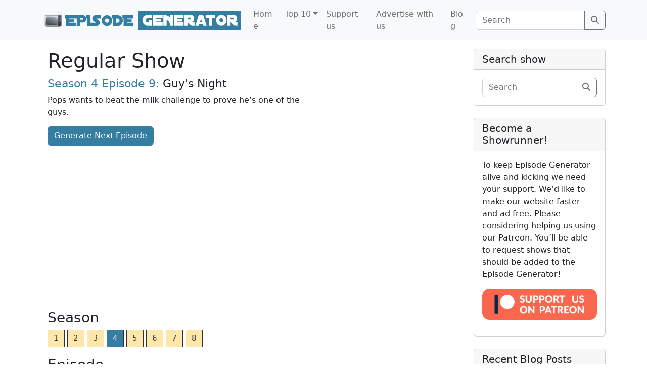

--- FILE ---
content_type: text/html; charset=UTF-8
request_url: https://www.episodegenerator.com/regular-show/?se=4&ep=9
body_size: 18416
content:
<!doctype html>
<html lang="en-US">

<head>
  <meta charset="UTF-8">
  <meta name="viewport" content="width=device-width, initial-scale=1">
  <link rel="profile" href="https://gmpg.org/xfn/11">
  <!-- Favicons -->
  <link rel="apple-touch-icon" sizes="180x180" href="https://www.episodegenerator.com/wp-content/themes/bootscore-child-main/img/favicon/apple-touch-icon.png">
  <link rel="icon" type="image/png" sizes="32x32" href="https://www.episodegenerator.com/wp-content/themes/bootscore-child-main/img/favicon/favicon-32x32.png">
  <link rel="icon" type="image/png" sizes="16x16" href="https://www.episodegenerator.com/wp-content/themes/bootscore-child-main/img/favicon/favicon-16x16.png">
  <link rel="manifest" href="https://www.episodegenerator.com/wp-content/themes/bootscore-child-main/img/favicon/site.webmanifest">
  <link rel="mask-icon" href="https://www.episodegenerator.com/wp-content/themes/bootscore-child-main/img/favicon/safari-pinned-tab.svg" color="#0d6efd">
  <meta name="msapplication-TileColor" content="#ffffff">
  <meta name="theme-color" content="#ffffff">
  
  <script data-ad-client="ca-pub-5248761253732354" async src="https://pagead2.googlesyndication.com/pagead/js/adsbygoogle.js"></script>
  
  <meta name='robots' content='index, follow, max-image-preview:large, max-snippet:-1, max-video-preview:-1' />

	<!-- This site is optimized with the Yoast SEO plugin v23.1 - https://yoast.com/wordpress/plugins/seo/ -->
	<title>Regular Show - Random Episode Generator</title>
	<link rel="canonical" href="https://www.episodegenerator.com/regular-show/" />
	<meta property="og:locale" content="en_US" />
	<meta property="og:type" content="article" />
	<meta property="og:title" content="Regular Show - Random Episode Generator" />
	<meta property="og:description" content="Regular Show was an animated television series that aired from 2010 to 2017 on Cartoon Network. Created by J. G. Quintel, the show followed the adventures of two best friends, a blue jay named Mordecai and a raccoon named Rigby, who worked as groundskeepers at a park. The unique aspect of Regular Show was its [&hellip;]" />
	<meta property="og:url" content="https://www.episodegenerator.com/regular-show/" />
	<meta property="og:site_name" content="Random Episode Generator" />
	<meta property="article:publisher" content="https://www.facebook.com/EpisodeGenerator/" />
	<meta property="article:modified_time" content="2023-08-25T12:29:38+00:00" />
	<meta property="og:image" content="https://www.episodegenerator.com/wp-content/uploads/2023/05/mS5SLxMYcKfUxA0utBSR5MOAWWr.jpg" />
	<meta property="og:image:width" content="1280" />
	<meta property="og:image:height" content="1920" />
	<meta property="og:image:type" content="image/jpeg" />
	<meta name="twitter:card" content="summary_large_image" />
	<meta name="twitter:site" content="@episodegenerate" />
	<meta name="twitter:label1" content="Est. reading time" />
	<meta name="twitter:data1" content="8 minutes" />
	<script type="application/ld+json" class="yoast-schema-graph">{"@context":"https://schema.org","@graph":[{"@type":"WebPage","@id":"https://www.episodegenerator.com/regular-show/","url":"https://www.episodegenerator.com/regular-show/","name":"Regular Show - Random Episode Generator","isPartOf":{"@id":"https://www.episodegenerator.com/#website"},"primaryImageOfPage":{"@id":"https://www.episodegenerator.com/regular-show/#primaryimage"},"image":{"@id":"https://www.episodegenerator.com/regular-show/#primaryimage"},"thumbnailUrl":"https://www.episodegenerator.com/wp-content/uploads/2023/05/mS5SLxMYcKfUxA0utBSR5MOAWWr.jpg","datePublished":"2023-05-30T11:18:16+00:00","dateModified":"2023-08-25T12:29:38+00:00","breadcrumb":{"@id":"https://www.episodegenerator.com/regular-show/#breadcrumb"},"inLanguage":"en-US","potentialAction":[{"@type":"ReadAction","target":["https://www.episodegenerator.com/regular-show/"]}]},{"@type":"ImageObject","inLanguage":"en-US","@id":"https://www.episodegenerator.com/regular-show/#primaryimage","url":"https://www.episodegenerator.com/wp-content/uploads/2023/05/mS5SLxMYcKfUxA0utBSR5MOAWWr.jpg","contentUrl":"https://www.episodegenerator.com/wp-content/uploads/2023/05/mS5SLxMYcKfUxA0utBSR5MOAWWr.jpg","width":1280,"height":1920},{"@type":"BreadcrumbList","@id":"https://www.episodegenerator.com/regular-show/#breadcrumb","itemListElement":[{"@type":"ListItem","position":1,"name":"Home","item":"https://www.episodegenerator.com/"},{"@type":"ListItem","position":2,"name":"Regular Show"}]},{"@type":"WebSite","@id":"https://www.episodegenerator.com/#website","url":"https://www.episodegenerator.com/","name":"Random Episode Generator","description":"Episode Generator is free tool that randomly picks episodes from your favorite TV Shows.","publisher":{"@id":"https://www.episodegenerator.com/#organization"},"potentialAction":[{"@type":"SearchAction","target":{"@type":"EntryPoint","urlTemplate":"https://www.episodegenerator.com/?s={search_term_string}"},"query-input":"required name=search_term_string"}],"inLanguage":"en-US"},{"@type":"Organization","@id":"https://www.episodegenerator.com/#organization","name":"Random Episode Generator","url":"https://www.episodegenerator.com/","logo":{"@type":"ImageObject","inLanguage":"en-US","@id":"https://www.episodegenerator.com/#/schema/logo/image/","url":"https://www.episodegenerator.com/wp-content/uploads/2023/05/logo-eg.png","contentUrl":"https://www.episodegenerator.com/wp-content/uploads/2023/05/logo-eg.png","width":69,"height":60,"caption":"Random Episode Generator"},"image":{"@id":"https://www.episodegenerator.com/#/schema/logo/image/"},"sameAs":["https://www.facebook.com/EpisodeGenerator/","https://x.com/episodegenerate"]}]}</script>
	<!-- / Yoast SEO plugin. -->


<link rel='dns-prefetch' href='//www.episodegenerator.com' />
<link rel='dns-prefetch' href='//www.googletagmanager.com' />
<link rel='dns-prefetch' href='//pagead2.googlesyndication.com' />
<link rel="alternate" type="application/rss+xml" title="Random Episode Generator &raquo; Feed" href="https://www.episodegenerator.com/feed/" />
<script type="text/javascript">
/* <![CDATA[ */
window._wpemojiSettings = {"baseUrl":"https:\/\/s.w.org\/images\/core\/emoji\/15.0.3\/72x72\/","ext":".png","svgUrl":"https:\/\/s.w.org\/images\/core\/emoji\/15.0.3\/svg\/","svgExt":".svg","source":{"concatemoji":"https:\/\/www.episodegenerator.com\/wp-includes\/js\/wp-emoji-release.min.js?ver=6.6.1"}};
/*! This file is auto-generated */
!function(i,n){var o,s,e;function c(e){try{var t={supportTests:e,timestamp:(new Date).valueOf()};sessionStorage.setItem(o,JSON.stringify(t))}catch(e){}}function p(e,t,n){e.clearRect(0,0,e.canvas.width,e.canvas.height),e.fillText(t,0,0);var t=new Uint32Array(e.getImageData(0,0,e.canvas.width,e.canvas.height).data),r=(e.clearRect(0,0,e.canvas.width,e.canvas.height),e.fillText(n,0,0),new Uint32Array(e.getImageData(0,0,e.canvas.width,e.canvas.height).data));return t.every(function(e,t){return e===r[t]})}function u(e,t,n){switch(t){case"flag":return n(e,"\ud83c\udff3\ufe0f\u200d\u26a7\ufe0f","\ud83c\udff3\ufe0f\u200b\u26a7\ufe0f")?!1:!n(e,"\ud83c\uddfa\ud83c\uddf3","\ud83c\uddfa\u200b\ud83c\uddf3")&&!n(e,"\ud83c\udff4\udb40\udc67\udb40\udc62\udb40\udc65\udb40\udc6e\udb40\udc67\udb40\udc7f","\ud83c\udff4\u200b\udb40\udc67\u200b\udb40\udc62\u200b\udb40\udc65\u200b\udb40\udc6e\u200b\udb40\udc67\u200b\udb40\udc7f");case"emoji":return!n(e,"\ud83d\udc26\u200d\u2b1b","\ud83d\udc26\u200b\u2b1b")}return!1}function f(e,t,n){var r="undefined"!=typeof WorkerGlobalScope&&self instanceof WorkerGlobalScope?new OffscreenCanvas(300,150):i.createElement("canvas"),a=r.getContext("2d",{willReadFrequently:!0}),o=(a.textBaseline="top",a.font="600 32px Arial",{});return e.forEach(function(e){o[e]=t(a,e,n)}),o}function t(e){var t=i.createElement("script");t.src=e,t.defer=!0,i.head.appendChild(t)}"undefined"!=typeof Promise&&(o="wpEmojiSettingsSupports",s=["flag","emoji"],n.supports={everything:!0,everythingExceptFlag:!0},e=new Promise(function(e){i.addEventListener("DOMContentLoaded",e,{once:!0})}),new Promise(function(t){var n=function(){try{var e=JSON.parse(sessionStorage.getItem(o));if("object"==typeof e&&"number"==typeof e.timestamp&&(new Date).valueOf()<e.timestamp+604800&&"object"==typeof e.supportTests)return e.supportTests}catch(e){}return null}();if(!n){if("undefined"!=typeof Worker&&"undefined"!=typeof OffscreenCanvas&&"undefined"!=typeof URL&&URL.createObjectURL&&"undefined"!=typeof Blob)try{var e="postMessage("+f.toString()+"("+[JSON.stringify(s),u.toString(),p.toString()].join(",")+"));",r=new Blob([e],{type:"text/javascript"}),a=new Worker(URL.createObjectURL(r),{name:"wpTestEmojiSupports"});return void(a.onmessage=function(e){c(n=e.data),a.terminate(),t(n)})}catch(e){}c(n=f(s,u,p))}t(n)}).then(function(e){for(var t in e)n.supports[t]=e[t],n.supports.everything=n.supports.everything&&n.supports[t],"flag"!==t&&(n.supports.everythingExceptFlag=n.supports.everythingExceptFlag&&n.supports[t]);n.supports.everythingExceptFlag=n.supports.everythingExceptFlag&&!n.supports.flag,n.DOMReady=!1,n.readyCallback=function(){n.DOMReady=!0}}).then(function(){return e}).then(function(){var e;n.supports.everything||(n.readyCallback(),(e=n.source||{}).concatemoji?t(e.concatemoji):e.wpemoji&&e.twemoji&&(t(e.twemoji),t(e.wpemoji)))}))}((window,document),window._wpemojiSettings);
/* ]]> */
</script>
<style id='wp-emoji-styles-inline-css' type='text/css'>

	img.wp-smiley, img.emoji {
		display: inline !important;
		border: none !important;
		box-shadow: none !important;
		height: 1em !important;
		width: 1em !important;
		margin: 0 0.07em !important;
		vertical-align: -0.1em !important;
		background: none !important;
		padding: 0 !important;
	}
</style>
<link rel='stylesheet' id='wp-block-library-css' href='https://www.episodegenerator.com/wp-includes/css/dist/block-library/style.min.css?ver=6.6.1' type='text/css' media='all' />
<style id='classic-theme-styles-inline-css' type='text/css'>
/*! This file is auto-generated */
.wp-block-button__link{color:#fff;background-color:#32373c;border-radius:9999px;box-shadow:none;text-decoration:none;padding:calc(.667em + 2px) calc(1.333em + 2px);font-size:1.125em}.wp-block-file__button{background:#32373c;color:#fff;text-decoration:none}
</style>
<style id='global-styles-inline-css' type='text/css'>
:root{--wp--preset--aspect-ratio--square: 1;--wp--preset--aspect-ratio--4-3: 4/3;--wp--preset--aspect-ratio--3-4: 3/4;--wp--preset--aspect-ratio--3-2: 3/2;--wp--preset--aspect-ratio--2-3: 2/3;--wp--preset--aspect-ratio--16-9: 16/9;--wp--preset--aspect-ratio--9-16: 9/16;--wp--preset--color--black: #000000;--wp--preset--color--cyan-bluish-gray: #abb8c3;--wp--preset--color--white: #ffffff;--wp--preset--color--pale-pink: #f78da7;--wp--preset--color--vivid-red: #cf2e2e;--wp--preset--color--luminous-vivid-orange: #ff6900;--wp--preset--color--luminous-vivid-amber: #fcb900;--wp--preset--color--light-green-cyan: #7bdcb5;--wp--preset--color--vivid-green-cyan: #00d084;--wp--preset--color--pale-cyan-blue: #8ed1fc;--wp--preset--color--vivid-cyan-blue: #0693e3;--wp--preset--color--vivid-purple: #9b51e0;--wp--preset--gradient--vivid-cyan-blue-to-vivid-purple: linear-gradient(135deg,rgba(6,147,227,1) 0%,rgb(155,81,224) 100%);--wp--preset--gradient--light-green-cyan-to-vivid-green-cyan: linear-gradient(135deg,rgb(122,220,180) 0%,rgb(0,208,130) 100%);--wp--preset--gradient--luminous-vivid-amber-to-luminous-vivid-orange: linear-gradient(135deg,rgba(252,185,0,1) 0%,rgba(255,105,0,1) 100%);--wp--preset--gradient--luminous-vivid-orange-to-vivid-red: linear-gradient(135deg,rgba(255,105,0,1) 0%,rgb(207,46,46) 100%);--wp--preset--gradient--very-light-gray-to-cyan-bluish-gray: linear-gradient(135deg,rgb(238,238,238) 0%,rgb(169,184,195) 100%);--wp--preset--gradient--cool-to-warm-spectrum: linear-gradient(135deg,rgb(74,234,220) 0%,rgb(151,120,209) 20%,rgb(207,42,186) 40%,rgb(238,44,130) 60%,rgb(251,105,98) 80%,rgb(254,248,76) 100%);--wp--preset--gradient--blush-light-purple: linear-gradient(135deg,rgb(255,206,236) 0%,rgb(152,150,240) 100%);--wp--preset--gradient--blush-bordeaux: linear-gradient(135deg,rgb(254,205,165) 0%,rgb(254,45,45) 50%,rgb(107,0,62) 100%);--wp--preset--gradient--luminous-dusk: linear-gradient(135deg,rgb(255,203,112) 0%,rgb(199,81,192) 50%,rgb(65,88,208) 100%);--wp--preset--gradient--pale-ocean: linear-gradient(135deg,rgb(255,245,203) 0%,rgb(182,227,212) 50%,rgb(51,167,181) 100%);--wp--preset--gradient--electric-grass: linear-gradient(135deg,rgb(202,248,128) 0%,rgb(113,206,126) 100%);--wp--preset--gradient--midnight: linear-gradient(135deg,rgb(2,3,129) 0%,rgb(40,116,252) 100%);--wp--preset--font-size--small: 13px;--wp--preset--font-size--medium: 20px;--wp--preset--font-size--large: 36px;--wp--preset--font-size--x-large: 42px;--wp--preset--spacing--20: 0.44rem;--wp--preset--spacing--30: 0.67rem;--wp--preset--spacing--40: 1rem;--wp--preset--spacing--50: 1.5rem;--wp--preset--spacing--60: 2.25rem;--wp--preset--spacing--70: 3.38rem;--wp--preset--spacing--80: 5.06rem;--wp--preset--shadow--natural: 6px 6px 9px rgba(0, 0, 0, 0.2);--wp--preset--shadow--deep: 12px 12px 50px rgba(0, 0, 0, 0.4);--wp--preset--shadow--sharp: 6px 6px 0px rgba(0, 0, 0, 0.2);--wp--preset--shadow--outlined: 6px 6px 0px -3px rgba(255, 255, 255, 1), 6px 6px rgba(0, 0, 0, 1);--wp--preset--shadow--crisp: 6px 6px 0px rgba(0, 0, 0, 1);}:where(.is-layout-flex){gap: 0.5em;}:where(.is-layout-grid){gap: 0.5em;}body .is-layout-flex{display: flex;}.is-layout-flex{flex-wrap: wrap;align-items: center;}.is-layout-flex > :is(*, div){margin: 0;}body .is-layout-grid{display: grid;}.is-layout-grid > :is(*, div){margin: 0;}:where(.wp-block-columns.is-layout-flex){gap: 2em;}:where(.wp-block-columns.is-layout-grid){gap: 2em;}:where(.wp-block-post-template.is-layout-flex){gap: 1.25em;}:where(.wp-block-post-template.is-layout-grid){gap: 1.25em;}.has-black-color{color: var(--wp--preset--color--black) !important;}.has-cyan-bluish-gray-color{color: var(--wp--preset--color--cyan-bluish-gray) !important;}.has-white-color{color: var(--wp--preset--color--white) !important;}.has-pale-pink-color{color: var(--wp--preset--color--pale-pink) !important;}.has-vivid-red-color{color: var(--wp--preset--color--vivid-red) !important;}.has-luminous-vivid-orange-color{color: var(--wp--preset--color--luminous-vivid-orange) !important;}.has-luminous-vivid-amber-color{color: var(--wp--preset--color--luminous-vivid-amber) !important;}.has-light-green-cyan-color{color: var(--wp--preset--color--light-green-cyan) !important;}.has-vivid-green-cyan-color{color: var(--wp--preset--color--vivid-green-cyan) !important;}.has-pale-cyan-blue-color{color: var(--wp--preset--color--pale-cyan-blue) !important;}.has-vivid-cyan-blue-color{color: var(--wp--preset--color--vivid-cyan-blue) !important;}.has-vivid-purple-color{color: var(--wp--preset--color--vivid-purple) !important;}.has-black-background-color{background-color: var(--wp--preset--color--black) !important;}.has-cyan-bluish-gray-background-color{background-color: var(--wp--preset--color--cyan-bluish-gray) !important;}.has-white-background-color{background-color: var(--wp--preset--color--white) !important;}.has-pale-pink-background-color{background-color: var(--wp--preset--color--pale-pink) !important;}.has-vivid-red-background-color{background-color: var(--wp--preset--color--vivid-red) !important;}.has-luminous-vivid-orange-background-color{background-color: var(--wp--preset--color--luminous-vivid-orange) !important;}.has-luminous-vivid-amber-background-color{background-color: var(--wp--preset--color--luminous-vivid-amber) !important;}.has-light-green-cyan-background-color{background-color: var(--wp--preset--color--light-green-cyan) !important;}.has-vivid-green-cyan-background-color{background-color: var(--wp--preset--color--vivid-green-cyan) !important;}.has-pale-cyan-blue-background-color{background-color: var(--wp--preset--color--pale-cyan-blue) !important;}.has-vivid-cyan-blue-background-color{background-color: var(--wp--preset--color--vivid-cyan-blue) !important;}.has-vivid-purple-background-color{background-color: var(--wp--preset--color--vivid-purple) !important;}.has-black-border-color{border-color: var(--wp--preset--color--black) !important;}.has-cyan-bluish-gray-border-color{border-color: var(--wp--preset--color--cyan-bluish-gray) !important;}.has-white-border-color{border-color: var(--wp--preset--color--white) !important;}.has-pale-pink-border-color{border-color: var(--wp--preset--color--pale-pink) !important;}.has-vivid-red-border-color{border-color: var(--wp--preset--color--vivid-red) !important;}.has-luminous-vivid-orange-border-color{border-color: var(--wp--preset--color--luminous-vivid-orange) !important;}.has-luminous-vivid-amber-border-color{border-color: var(--wp--preset--color--luminous-vivid-amber) !important;}.has-light-green-cyan-border-color{border-color: var(--wp--preset--color--light-green-cyan) !important;}.has-vivid-green-cyan-border-color{border-color: var(--wp--preset--color--vivid-green-cyan) !important;}.has-pale-cyan-blue-border-color{border-color: var(--wp--preset--color--pale-cyan-blue) !important;}.has-vivid-cyan-blue-border-color{border-color: var(--wp--preset--color--vivid-cyan-blue) !important;}.has-vivid-purple-border-color{border-color: var(--wp--preset--color--vivid-purple) !important;}.has-vivid-cyan-blue-to-vivid-purple-gradient-background{background: var(--wp--preset--gradient--vivid-cyan-blue-to-vivid-purple) !important;}.has-light-green-cyan-to-vivid-green-cyan-gradient-background{background: var(--wp--preset--gradient--light-green-cyan-to-vivid-green-cyan) !important;}.has-luminous-vivid-amber-to-luminous-vivid-orange-gradient-background{background: var(--wp--preset--gradient--luminous-vivid-amber-to-luminous-vivid-orange) !important;}.has-luminous-vivid-orange-to-vivid-red-gradient-background{background: var(--wp--preset--gradient--luminous-vivid-orange-to-vivid-red) !important;}.has-very-light-gray-to-cyan-bluish-gray-gradient-background{background: var(--wp--preset--gradient--very-light-gray-to-cyan-bluish-gray) !important;}.has-cool-to-warm-spectrum-gradient-background{background: var(--wp--preset--gradient--cool-to-warm-spectrum) !important;}.has-blush-light-purple-gradient-background{background: var(--wp--preset--gradient--blush-light-purple) !important;}.has-blush-bordeaux-gradient-background{background: var(--wp--preset--gradient--blush-bordeaux) !important;}.has-luminous-dusk-gradient-background{background: var(--wp--preset--gradient--luminous-dusk) !important;}.has-pale-ocean-gradient-background{background: var(--wp--preset--gradient--pale-ocean) !important;}.has-electric-grass-gradient-background{background: var(--wp--preset--gradient--electric-grass) !important;}.has-midnight-gradient-background{background: var(--wp--preset--gradient--midnight) !important;}.has-small-font-size{font-size: var(--wp--preset--font-size--small) !important;}.has-medium-font-size{font-size: var(--wp--preset--font-size--medium) !important;}.has-large-font-size{font-size: var(--wp--preset--font-size--large) !important;}.has-x-large-font-size{font-size: var(--wp--preset--font-size--x-large) !important;}
:where(.wp-block-post-template.is-layout-flex){gap: 1.25em;}:where(.wp-block-post-template.is-layout-grid){gap: 1.25em;}
:where(.wp-block-columns.is-layout-flex){gap: 2em;}:where(.wp-block-columns.is-layout-grid){gap: 2em;}
:root :where(.wp-block-pullquote){font-size: 1.5em;line-height: 1.6;}
</style>
<link rel='stylesheet' id='contact-form-7-css' href='https://www.episodegenerator.com/wp-content/plugins/contact-form-7/includes/css/styles.css?ver=5.9.8' type='text/css' media='all' />
<link rel='stylesheet' id='parent-style-css' href='https://www.episodegenerator.com/wp-content/themes/bootscore-main/style.css?ver=6.6.1' type='text/css' media='all' />
<link rel='stylesheet' id='main-css' href='https://www.episodegenerator.com/wp-content/themes/bootscore-child-main/css/main.css?ver=202308291319' type='text/css' media='all' />
<link rel='stylesheet' id='bootscore-style-css' href='https://www.episodegenerator.com/wp-content/themes/bootscore-child-main/style.css?ver=202305300852' type='text/css' media='all' />
<link rel='stylesheet' id='fontawesome-css' online="if(media!='all')media='all'" href='https://www.episodegenerator.com/wp-content/themes/bootscore-main/fontawesome/css/all.min.css?ver=202305300852' type='text/css' media='all' />
<script type="text/javascript" src="https://www.episodegenerator.com/wp-includes/js/jquery/jquery.min.js?ver=3.7.1" id="jquery-core-js"></script>
<script type="text/javascript" src="https://www.episodegenerator.com/wp-includes/js/jquery/jquery-migrate.min.js?ver=3.4.1" id="jquery-migrate-js"></script>

<!-- Google tag (gtag.js) snippet added by Site Kit -->

<!-- Google Analytics snippet added by Site Kit -->
<script type="text/javascript" src="https://www.googletagmanager.com/gtag/js?id=GT-PLHCKS8" id="google_gtagjs-js" async></script>
<script type="text/javascript" id="google_gtagjs-js-after">
/* <![CDATA[ */
window.dataLayer = window.dataLayer || [];function gtag(){dataLayer.push(arguments);}
gtag("set","linker",{"domains":["www.episodegenerator.com"]});
gtag("js", new Date());
gtag("set", "developer_id.dZTNiMT", true);
gtag("config", "GT-PLHCKS8");
/* ]]> */
</script>

<!-- End Google tag (gtag.js) snippet added by Site Kit -->
<link rel="https://api.w.org/" href="https://www.episodegenerator.com/wp-json/" /><link rel="alternate" title="JSON" type="application/json" href="https://www.episodegenerator.com/wp-json/wp/v2/pages/498" /><link rel="EditURI" type="application/rsd+xml" title="RSD" href="https://www.episodegenerator.com/xmlrpc.php?rsd" />
<meta name="generator" content="WordPress 6.6.1" />
<link rel='shortlink' href='https://www.episodegenerator.com/?p=498' />
<link rel="alternate" title="oEmbed (JSON)" type="application/json+oembed" href="https://www.episodegenerator.com/wp-json/oembed/1.0/embed?url=https%3A%2F%2Fwww.episodegenerator.com%2Fregular-show%2F" />
<link rel="alternate" title="oEmbed (XML)" type="text/xml+oembed" href="https://www.episodegenerator.com/wp-json/oembed/1.0/embed?url=https%3A%2F%2Fwww.episodegenerator.com%2Fregular-show%2F&#038;format=xml" />
<meta name="generator" content="Site Kit by Google 1.131.0" />
<!-- Google AdSense meta tags added by Site Kit -->
<meta name="google-adsense-platform-account" content="ca-host-pub-2644536267352236">
<meta name="google-adsense-platform-domain" content="sitekit.withgoogle.com">
<!-- End Google AdSense meta tags added by Site Kit -->

<!-- Google AdSense snippet added by Site Kit -->
<script type="text/javascript" async="async" src="https://pagead2.googlesyndication.com/pagead/js/adsbygoogle.js?client=ca-pub-5248761253732354&amp;host=ca-host-pub-2644536267352236" crossorigin="anonymous"></script>

<!-- End Google AdSense snippet added by Site Kit -->
<link rel="icon" href="https://www.episodegenerator.com/wp-content/uploads/2023/08/cropped-EpisodeGeneratorIcon-32x32.png" sizes="32x32" />
<link rel="icon" href="https://www.episodegenerator.com/wp-content/uploads/2023/08/cropped-EpisodeGeneratorIcon-192x192.png" sizes="192x192" />
<link rel="apple-touch-icon" href="https://www.episodegenerator.com/wp-content/uploads/2023/08/cropped-EpisodeGeneratorIcon-180x180.png" />
<meta name="msapplication-TileImage" content="https://www.episodegenerator.com/wp-content/uploads/2023/08/cropped-EpisodeGeneratorIcon-270x270.png" />
</head>

<body class="page-template-default page page-id-498">

  
  <div id="page" class="site">

    <header id="masthead" class="site-header">

      <div class="fixed-top bg-light">

        <nav id="nav-main" class="navbar navbar-expand-lg">

          <div class="container">

            <!-- Navbar Brand -->
            <a class="navbar-brand xs d-md-none" href="https://www.episodegenerator.com"><img src="https://www.episodegenerator.com/wp-content/themes/bootscore-child-main/img/EpisodeGeneratorLogoMobile.png" alt="logo" class="logo xs" style="max-height: 38px;"></a>
            <a class="navbar-brand md d-none d-md-block" href="https://www.episodegenerator.com"><img src="https://www.episodegenerator.com/wp-content/themes/bootscore-child-main/img/LogoEpisodeGenerator.png" alt="logo" class="logo md" style="max-height: 38px;"></a>

            <!-- Offcanvas Navbar -->
            <div class="offcanvas offcanvas-end" tabindex="-1" id="offcanvas-navbar">
              <div class="offcanvas-header">
                <span class="h5 offcanvas-title">Menu</span>
                <button type="button" class="btn-close text-reset" data-bs-dismiss="offcanvas" aria-label="Close"></button>
              </div>
              <div class="offcanvas-body">
                
                <!-- Bootstrap 5 Nav Walker Main Menu -->
                <ul id="bootscore-navbar" class="navbar-nav ms-auto "><li  id="menu-item-681" class="menu-item menu-item-type-custom menu-item-object-custom nav-item nav-item-681"><a href="/" class="nav-link ">Home</a></li>
<li  id="menu-item-680" class="menu-item menu-item-type-custom menu-item-object-custom menu-item-has-children dropdown nav-item nav-item-680"><a href="#" class="nav-link  dropdown-toggle" data-bs-toggle="dropdown" aria-haspopup="true" aria-expanded="false">Top 10</a>
<ul class="dropdown-menu  depth_0">
	<li  id="menu-item-670" class="menu-item menu-item-type-post_type menu-item-object-page nav-item nav-item-670"><a href="https://www.episodegenerator.com/south-park/" class="dropdown-item ">South Park</a></li>
	<li  id="menu-item-668" class="menu-item menu-item-type-post_type menu-item-object-page nav-item nav-item-668"><a href="https://www.episodegenerator.com/friends/" class="dropdown-item ">Friends</a></li>
	<li  id="menu-item-673" class="menu-item menu-item-type-post_type menu-item-object-page nav-item nav-item-673"><a href="https://www.episodegenerator.com/the-simpsons/" class="dropdown-item ">The Simpsons</a></li>
	<li  id="menu-item-674" class="menu-item menu-item-type-post_type menu-item-object-page nav-item nav-item-674"><a href="https://www.episodegenerator.com/modern-family/" class="dropdown-item ">Modern Family</a></li>
	<li  id="menu-item-669" class="menu-item menu-item-type-post_type menu-item-object-page nav-item nav-item-669"><a href="https://www.episodegenerator.com/the-office/" class="dropdown-item ">The Office</a></li>
	<li  id="menu-item-675" class="menu-item menu-item-type-post_type menu-item-object-page nav-item nav-item-675"><a href="https://www.episodegenerator.com/family-guy/" class="dropdown-item ">Family Guy</a></li>
	<li  id="menu-item-676" class="menu-item menu-item-type-post_type menu-item-object-page nav-item nav-item-676"><a href="https://www.episodegenerator.com/always-sunny-philadelphia/" class="dropdown-item ">It’s Always Sunny in Philadelphia</a></li>
	<li  id="menu-item-677" class="menu-item menu-item-type-post_type menu-item-object-page nav-item nav-item-677"><a href="https://www.episodegenerator.com/how-i-met-your-mother/" class="dropdown-item ">How I Met Your Mother</a></li>
	<li  id="menu-item-678" class="menu-item menu-item-type-post_type menu-item-object-page nav-item nav-item-678"><a href="https://www.episodegenerator.com/bobs-burgers/" class="dropdown-item ">Bob’s Burgers</a></li>
	<li  id="menu-item-679" class="menu-item menu-item-type-post_type menu-item-object-page nav-item nav-item-679"><a href="https://www.episodegenerator.com/brooklyn-nine-nine/" class="dropdown-item ">Brooklyn Nine-Nine</a></li>
</ul>
</li>
<li  id="menu-item-1060" class="menu-item menu-item-type-custom menu-item-object-custom nav-item nav-item-1060"><a target="_blank" href="https://www.patreon.com/bePatron?u=94257951" class="nav-link ">Support us</a></li>
<li  id="menu-item-1304" class="menu-item menu-item-type-post_type menu-item-object-page nav-item nav-item-1304"><a href="https://www.episodegenerator.com/advertise-with-us/" class="nav-link ">Advertise with us</a></li>
<li  id="menu-item-690" class="menu-item menu-item-type-post_type menu-item-object-page nav-item nav-item-690"><a href="https://www.episodegenerator.com/blog/" class="nav-link ">Blog</a></li>
</ul>                
                <!-- Top Nav 2 Widget -->
                                  <div class="top-nav-widget-2 d-lg-flex align-items-lg-center mt-2 mt-lg-0 ms-lg-2"><!-- Search Button Outline Secondary Right -->
<form class="searchform input-group" method="get" action="https://www.episodegenerator.com/">
  <input type="text" name="s" class="form-control" placeholder="Search">
  <button type="submit" class="input-group-text btn btn-outline-secondary"><i class="fa-solid fa-magnifying-glass"></i><span class="visually-hidden-focusable">Search</span></button>
</form>
</div>                                
              </div>
            </div>

            <div class="header-actions d-flex align-items-center">

				<a href="https://www.patreon.com/bePatron?u=94257951"><img class="showonmobile" style="height: 38px; margin-right: 12px;" src="https://www.episodegenerator.com/wp-content/themes/bootscore-child-main/img/support-on-patreon.png"></a>

              <!-- Top Nav Widget -->
              
              <!-- Searchform Large -->
              
              <!-- Search Toggler Mobile -->
              
              <!-- Navbar Toggler -->
              <button class="btn btn-outline-secondary d-lg-none ms-1 ms-md-2" type="button" data-bs-toggle="offcanvas" data-bs-target="#offcanvas-navbar" aria-controls="offcanvas-navbar">
                <i class="fa-solid fa-bars"></i><span class="visually-hidden-focusable">Menu</span>
              </button>

            </div><!-- .header-actions -->

          </div><!-- bootscore_container_class(); -->

        </nav><!-- .navbar -->

        <!-- Top Nav Search Mobile Collapse -->
        	
      </div><!-- .fixed-top .bg-light -->

    </header><!-- #masthead -->

<div id="content" class="site-content container py-5 mt-5">
  <div id="primary" class="content-area">

    <!-- Hook to add something nice -->
    
    <div class="row">
      <div class="col-md-8 col-lg-9">

        <main id="main" class="site-main">

          <header class="entry-header">
                        
            <div class="container">
			  <div class="row"> 
			    <div class="col-lg-8">
			     
				  <h1>Regular Show</h1>
				  <h2><span itemprop="containsSeason" class="seasoninfo">Season 4</span> <span itemprop="episode" class="episodeinfo" itemscope itemtype="http://schema.org/TVEpisode">Episode 9:</span> Guy's Night</h2>
			      <p>Pops wants to beat the milk challenge to prove he’s one of the guys.</p>
			      <a href="https://www.episodegenerator.com/regular-show/" class="btn btn-primary generate_button">Generate Next Episode</a>
			    </div>			    
			  </div>
			</div>
          </header>
          <br>
          <div class="container" style="float: left;">
			<ins class="adsbygoogle"
				     style="display:block"
				     data-ad-client="ca-pub-5248761253732354"
				     data-ad-slot="4031968602"
				     data-ad-format="auto"
				     data-full-width-responsive="true"></ins>
				<script>
				     (adsbygoogle = window.adsbygoogle || []).push({});
				</script>
		</div>
          
          <div id="episodesholder" class="container" >
	          
					<h3 style="float:left; width: 100%;">Season</h3>
		
							
						<a href="https://www.episodegenerator.com/regular-show/?se=1&ep=1" class="seasonnumber">1</a>
		
							
						<a href="https://www.episodegenerator.com/regular-show/?se=2&ep=1" class="seasonnumber">2</a>
		
							
						<a href="https://www.episodegenerator.com/regular-show/?se=3&ep=1" class="seasonnumber">3</a>
		
							
						<a href="https://www.episodegenerator.com/regular-show/?se=4&ep=1" class="seasonnumber active">4</a>
		
							
						<a href="https://www.episodegenerator.com/regular-show/?se=5&ep=1" class="seasonnumber">5</a>
		
							
						<a href="https://www.episodegenerator.com/regular-show/?se=6&ep=1" class="seasonnumber">6</a>
		
							
						<a href="https://www.episodegenerator.com/regular-show/?se=7&ep=1" class="seasonnumber">7</a>
		
							
						<a href="https://www.episodegenerator.com/regular-show/?se=8&ep=1" class="seasonnumber">8</a>
		
							
					<h3 style="float:left; width: 100%; margin-top: 13px;">Episode</h3>
											<a href="https://www.episodegenerator.com/regular-show/?se=4&ep=1" class="seasonnumber">1</a>
											<a href="https://www.episodegenerator.com/regular-show/?se=4&ep=2" class="seasonnumber">2</a>
											<a href="https://www.episodegenerator.com/regular-show/?se=4&ep=3" class="seasonnumber">3</a>
											<a href="https://www.episodegenerator.com/regular-show/?se=4&ep=4" class="seasonnumber">4</a>
											<a href="https://www.episodegenerator.com/regular-show/?se=4&ep=5" class="seasonnumber">5</a>
											<a href="https://www.episodegenerator.com/regular-show/?se=4&ep=6" class="seasonnumber">6</a>
											<a href="https://www.episodegenerator.com/regular-show/?se=4&ep=7" class="seasonnumber">7</a>
											<a href="https://www.episodegenerator.com/regular-show/?se=4&ep=8" class="seasonnumber">8</a>
											<a href="https://www.episodegenerator.com/regular-show/?se=4&ep=9" class="seasonnumber active">9</a>
											<a href="https://www.episodegenerator.com/regular-show/?se=4&ep=10" class="seasonnumber">10</a>
											<a href="https://www.episodegenerator.com/regular-show/?se=4&ep=11" class="seasonnumber">11</a>
											<a href="https://www.episodegenerator.com/regular-show/?se=4&ep=12" class="seasonnumber">12</a>
											<a href="https://www.episodegenerator.com/regular-show/?se=4&ep=13" class="seasonnumber">13</a>
											<a href="https://www.episodegenerator.com/regular-show/?se=4&ep=14" class="seasonnumber">14</a>
											<a href="https://www.episodegenerator.com/regular-show/?se=4&ep=15" class="seasonnumber">15</a>
											<a href="https://www.episodegenerator.com/regular-show/?se=4&ep=16" class="seasonnumber">16</a>
											<a href="https://www.episodegenerator.com/regular-show/?se=4&ep=17" class="seasonnumber">17</a>
											<a href="https://www.episodegenerator.com/regular-show/?se=4&ep=18" class="seasonnumber">18</a>
											<a href="https://www.episodegenerator.com/regular-show/?se=4&ep=19" class="seasonnumber">19</a>
											<a href="https://www.episodegenerator.com/regular-show/?se=4&ep=20" class="seasonnumber">20</a>
											<a href="https://www.episodegenerator.com/regular-show/?se=4&ep=21" class="seasonnumber">21</a>
											<a href="https://www.episodegenerator.com/regular-show/?se=4&ep=22" class="seasonnumber">22</a>
											<a href="https://www.episodegenerator.com/regular-show/?se=4&ep=23" class="seasonnumber">23</a>
											<a href="https://www.episodegenerator.com/regular-show/?se=4&ep=24" class="seasonnumber">24</a>
											<a href="https://www.episodegenerator.com/regular-show/?se=4&ep=25" class="seasonnumber">25</a>
											<a href="https://www.episodegenerator.com/regular-show/?se=4&ep=26" class="seasonnumber">26</a>
											<a href="https://www.episodegenerator.com/regular-show/?se=4&ep=27" class="seasonnumber">27</a>
											<a href="https://www.episodegenerator.com/regular-show/?se=4&ep=28" class="seasonnumber">28</a>
											<a href="https://www.episodegenerator.com/regular-show/?se=4&ep=29" class="seasonnumber">29</a>
											<a href="https://www.episodegenerator.com/regular-show/?se=4&ep=30" class="seasonnumber">30</a>
											<a href="https://www.episodegenerator.com/regular-show/?se=4&ep=31" class="seasonnumber">31</a>
											<a href="https://www.episodegenerator.com/regular-show/?se=4&ep=32" class="seasonnumber">32</a>
											<a href="https://www.episodegenerator.com/regular-show/?se=4&ep=33" class="seasonnumber">33</a>
											<a href="https://www.episodegenerator.com/regular-show/?se=4&ep=34" class="seasonnumber">34</a>
											<a href="https://www.episodegenerator.com/regular-show/?se=4&ep=35" class="seasonnumber">35</a>
											<a href="https://www.episodegenerator.com/regular-show/?se=4&ep=36" class="seasonnumber">36</a>
											<a href="https://www.episodegenerator.com/regular-show/?se=4&ep=37" class="seasonnumber">37</a>
											<a href="https://www.episodegenerator.com/regular-show/?se=4&ep=38" class="seasonnumber">38</a>
											<a href="https://www.episodegenerator.com/regular-show/?se=4&ep=39" class="seasonnumber">39</a>
											<a href="https://www.episodegenerator.com/regular-show/?se=4&ep=40" class="seasonnumber">40</a>
							
				
          </div>

		
		
		  <div class="container">
			  <hr class="border">
			  <div class="row">
				  <div class="col-4 showonmobile">
				      <img width="133" height="200" src="https://www.episodegenerator.com/wp-content/uploads/2023/05/mS5SLxMYcKfUxA0utBSR5MOAWWr.jpg" class="attachment-serie_thumb size-serie_thumb wp-post-image" alt="" decoding="async" srcset="https://www.episodegenerator.com/wp-content/uploads/2023/05/mS5SLxMYcKfUxA0utBSR5MOAWWr.jpg 1280w, https://www.episodegenerator.com/wp-content/uploads/2023/05/mS5SLxMYcKfUxA0utBSR5MOAWWr-200x300.jpg 200w, https://www.episodegenerator.com/wp-content/uploads/2023/05/mS5SLxMYcKfUxA0utBSR5MOAWWr-683x1024.jpg 683w, https://www.episodegenerator.com/wp-content/uploads/2023/05/mS5SLxMYcKfUxA0utBSR5MOAWWr-768x1152.jpg 768w, https://www.episodegenerator.com/wp-content/uploads/2023/05/mS5SLxMYcKfUxA0utBSR5MOAWWr-1024x1536.jpg 1024w" sizes="(max-width: 133px) 100vw, 133px" />				    </div>
				    <div class="col-2 hideonmobile">
				      <img width="133" height="200" src="https://www.episodegenerator.com/wp-content/uploads/2023/05/mS5SLxMYcKfUxA0utBSR5MOAWWr.jpg" class="attachment-serie_thumb size-serie_thumb wp-post-image" alt="" decoding="async" srcset="https://www.episodegenerator.com/wp-content/uploads/2023/05/mS5SLxMYcKfUxA0utBSR5MOAWWr.jpg 1280w, https://www.episodegenerator.com/wp-content/uploads/2023/05/mS5SLxMYcKfUxA0utBSR5MOAWWr-200x300.jpg 200w, https://www.episodegenerator.com/wp-content/uploads/2023/05/mS5SLxMYcKfUxA0utBSR5MOAWWr-683x1024.jpg 683w, https://www.episodegenerator.com/wp-content/uploads/2023/05/mS5SLxMYcKfUxA0utBSR5MOAWWr-768x1152.jpg 768w, https://www.episodegenerator.com/wp-content/uploads/2023/05/mS5SLxMYcKfUxA0utBSR5MOAWWr-1024x1536.jpg 1024w" sizes="(max-width: 133px) 100vw, 133px" />				    </div>
				  <div class="entry-content col-8">
					  <h2>About Regular Show:</h2>
				  <p><p>Regular Show was an animated television series that aired from 2010 to 2017 on Cartoon Network. Created by J. G. Quintel, the show followed the adventures of two best friends, a blue jay named Mordecai and a raccoon named Rigby, who worked as groundskeepers at a park.</p>
<p>The unique aspect of Regular Show was its blend of regular daily life situations with bizarre and surreal elements. Each episode brought a new and outrageous adventure for Mordecai and Rigby, often involving supernatural occurrences or encounters with strange and hilarious characters. From battling zombies, saving the world from outer space villains, or simply trying to clean up a room, the show never failed to entertain its audience.</p>
<p>One of the show&#8217;s strengths was its well-developed characters. Mordecai was the more level-headed and responsible of the duo while Rigby was the immature and impulsive one. Their contrasting personalities led to plenty of comedic moments and also served as lessons in friendship and responsibility. The show also featured a colorful cast of supporting characters, including Benson, their short-tempered boss, and Skips, a yeti-like creature with immortality and immense strength, who often provided guidance to the main characters.</p>
<p>Another aspect that made Regular Show stand out was its clever writing and humor. The show had a witty and often irreverent sense of humor that appealed to both children and adults. The dialogue was snappy, filled with pop culture references, and situational comedy that kept the viewers engaged. The show also had a knack for turning mundane activities into epic adventures, finding comedy in the most ordinary situations.</p>
<p>Regular Show also stood out visually, with its distinct 2D animation style. The bold and vibrant colors, coupled with the detailed character designs, made each episode visually appealing. The show&#8217;s creators also paid attention to detail, incorporating 80s and 90s pop culture elements into the animation and background settings, enhancing its nostalgic feel.</p>
<p>The legacy of Regular Show continues to resonate with fans. It captured the hearts of viewers with its unique blend of humor, relatable characters, and imaginative storytelling. The show taught important life lessons, such as the value of friendship, the importance of hard work, and accepting responsibilities while never taking itself too seriously. Regular Show proved to be anything but regular, leaving a lasting impact on both children and adults alike.</p>
<div style="display:none;"><a href="https://xoso.pet/" target="_blank">xoso</a><a href="https://chelsea2023.com/" target="_blank">tin chelsea</a><a href="https://chuyennhuong.org/" target="_blank">thông tin chuyển nhượng</a><a href="https://arsenalfootball.net/" target="_blank">câu lạc bộ bóng đá arsenal</a><a href="https://atalantafc.com/" target="_blank">bóng đá atalanta</a><a href="https://bundesligafootball.net/" target="_blank">bundesliga</a><a href="https://erlinghaaland.org/" target="_blank">cầu thủ haaland</a><a href="https://europa-league.org/" target="_blank">UEFA</a><a href="https://evertonclub.net/" target="_blank">everton</a><a href="https://xoso188.net/" target="_blank">xoso</a><a href="https://mundofut.live/" target="_blank">futebol ao vivo</a><a href="https://futemaxaovivo.tv/" target="_blank">futemax</a><a href="https://multicanais.world/" target="_blank">multicanais</a><a href="https://onbet992.com/" target="_blank">onbet</a><a href="https://bsport.fit/" target="_blank">https://bsport.fit</a><a href="https://onbet88.ooo/" target="_blank">https://onbet88.ooo</a><a href="https://i9bet.biz/" target="_blank">https://i9bet.biz</a><a href="https://hi88.ooo/" target="_blank">https://hi88.ooo</a><a href="https://okvip.at/" target="_blank">https://okvip.at</a><a href="https://f8bet.at/" target="_blank">https://f8bet.at</a><a href="https://fb88.cash/" target="_blank">https://fb88.cash</a><a href="https://vn88.cash/" target="_blank">https://vn88.cash</a><a href="https://shbet.at/" target="_blank">https://shbet.at</a><a href="https://fifa-football.net/" target="_blank">bóng đá world cup</a><a href="https://intermilanfc.net/" target="_blank">bóng đá inter milan</a><a href="https://juventusfc.football/" target="_blank">tin juventus</a><a href="https://karim-benzema.org/" target="_blank">benzema</a><a href="https://laligafootball.org/" target="_blank">la liga</a><a href="https://leicestercityfc.net/" target="_blank">clb leicester city</a><a href="https://manchesterutd.org/" target="_blank">MU</a><a href="https://mancityfc.net/" target="_blank">man city</a><a href="https://messilionel.football/" target="_blank">messi lionel</a><a href="https://mohamedsalah-football.net/" target="_blank">salah</a><a href="https://napolifc.net/" target="_blank">napoli</a><a href="https://neymarfootball.com/" target="_blank">neymar</a><a href="https://psgfootball.net/" target="_blank">psg</a><a href="https://ronaldofootball.net/" target="_blank">ronaldo</a><a href="https://seriea.football/" target="_blank">serie a</a><a href="https://tottenhamfc.net/" target="_blank">tottenham</a><a href="https://valenciafc.org/" target="_blank">valencia</a><a href="https://asromafc.com/" target="_blank">AS ROMA</a><a href="https://bayer04.club/" target="_blank">Leverkusen</a><a href="https://acmilanfc.org/" target="_blank">ac milan</a><a href="https://kylianmbappe.net/" target="_blank">mbappe</a><a href="https://sscnapoli.org/" target="_blank">napoli</a><a href="https://newcastlefc.net/" target="_blank">newcastle</a><a href="https://astonvillafc.net/" target="_blank">aston villa</a><a href="https://liverpoolfootball.net/" target="_blank">liverpool</a><a href="https://thefacup.net/" target="_blank">fa cup</a><a href="https://realmadridclub.org/" target="_blank">real madrid</a><a href="https://premierleaguefc.net/" target="_blank">premier league</a><a href="https://afcajaxfc.net/" target="_blank">Ajax</a><a href="https://football247.org/" target="_blank">bao bong da247</a><a href="https://eplfootball.net/" target="_blank">EPL</a><a href="https://fc-barcelona.org/" target="_blank">barcelona</a><a href="https://afc-bournemouth.net/" target="_blank">bournemouth</a><a href="https://affcup.net/" target="_blank">aff cup</a><a href="https://aseanfootball.net/" target="_blank">asean football</a><a href="https://benletraibong.com/" target="_blank">bên lề sân cỏ</a><a href="https://bongdamoi.org/" target="_blank">báo bóng đá mới</a><a href="https://bongdathegioi.org/" target="_blank">bóng đá cúp thế giới</a><a href="https://bongdaviethn.com/" target="_blank">tin bóng đá Việt</a><a href="https://cupc1.net/" target="_blank">UEFA</a><a href="https://footballviet.net/" target="_blank">báo bóng đá việt nam</a><a href="https://huyenthoaibd.com/" target="_blank">Huyền thoại bóng đá</a><a href="https://ngoaihanganhhn.com/" target="_blank">giải ngoại hạng anh</a><a href="https://seagame2023.com/" target="_blank">Seagame</a><a href="https://tapchibongda2023.com/" target="_blank">tap chi bong da the gioi</a><a href="https://tinbongdalu.net/" target="_blank">tin bong da lu</a><a href="https://trandauhn.com/" target="_blank">trận đấu hôm nay</a><a href="https://vnbongda.org/" target="_blank">việt nam bóng đá</a><a href="https://tinnonghn.com/" target="_blank">tin nong bong da</a><a href="https://womenfc.net/" target="_blank">Bóng đá nữ</a><a href="https://7mbet.net/" target="_blank">thể thao 7m</a><a href="https://24hbongda.net/" target="_blank">24h bóng đá</a><a href="https://bongdatoday.net/" target="_blank">bóng đá hôm nay</a><a href="https://ngoaihanganhbd.com/" target="_blank">the thao ngoai hang anh</a><a href="https://tinbongda365.net/" target="_blank">tin nhanh bóng đá</a><a href="https://phongthaydo.football/" target="_blank">phòng thay đồ bóng đá</a><a href="https://bongdaphui88.com/" target="_blank">bóng đá phủi</a><a href="https://keophatgoc.net/" target="_blank">kèo nhà cái onbet</a><a href="https://bongdalu.football/" target="_blank">bóng đá lu 2</a><a href="https://phongthaydo.net/" target="_blank">thông tin phòng thay đồ</a><a href="https://thethaovua.football/" target="_blank">the thao vua</a><a href="https://binggo.info/" target="_blank">app đánh lô đề</a><a href="https://dudoanxoso.top/" target="_blank">dudoanxoso</a><a href="https://giaidacbiet.net/" target="_blank">xổ số giải đặc biệt</a><a href="https://homnayxoso.net/" target="_blank">hôm nay xổ số</a><a href="https://keoso.info/" target="_blank">kèo đẹp hôm nay</a><a href="https://ketquaxoso.club/" target="_blank">ketquaxoso</a><a href="https://kq-xs.net/" target="_blank">kq xs</a><a href="https://kqxosomiennam.net/" target="_blank">kqxsmn</a><a href="https://soicaubamien.net/" target="_blank">soi cầu ba miền</a><a href="https://soicauthongke.net/" target="_blank">soi cau thong ke</a><a href="https://sxkt.org/" target="_blank">sxkt hôm nay</a><a href="https://thegioixoso.info/" target="_blank">thế giới xổ số</a><a href="https://webxoso.org/" target="_blank">xổ số 24h</a><a href="https://xo-so.org/" target="_blank">xo.so</a><a href="https://xoso3mien.info/" target="_blank">xoso3mien</a><a href="https://xosobamien.top/" target="_blank">xo so ba mien</a><a href="https://xosodacbiet.org/" target="_blank">xoso dac biet</a><a href="https://xosodientoan.info/" target="_blank">xosodientoan</a><a href="https://xosodudoan.net/" target="_blank">xổ số dự đoán</a><a href="https://vesochieuxo.org/" target="_blank">vé số chiều xổ</a><a href="https://xosoketqua.net/" target="_blank">xoso ket qua</a><a href="https://xosokienthiet.top/" target="_blank">xosokienthiet</a><a href="https://xosokq.org/" target="_blank">xoso kq hôm nay</a><a href="https://xosokt.net/" target="_blank">xoso kt</a><a href="https://xosomega.net/" target="_blank">xổ số mega</a><a href="https://xosomoingay.org/" target="_blank">xổ số mới nhất hôm nay</a><a href="https://xosotructiep.info/" target="_blank">xoso truc tiep</a><a href="https://xosoviet.org/" target="_blank">xoso Việt</a><a href="https://xs3mien.org/" target="_blank">SX3MIEN</a><a href="https://xsdudoan.net/" target="_blank">xs dự đoán</a><a href="https://xsmienbac.org/" target="_blank">xs mien bac hom nay</a><a href="https://xsmiennam.net/" target="_blank">xs miên nam</a><a href="https://xsmientrung.net/" target="_blank">xsmientrung</a><a href="https://xsmnvn.net/" target="_blank">xsmn thu 7</a><a href="https://CONSOMAYMAN.ORG/" target="_blank">con số may mắn hôm nay</a><a href="https://dudoanbactrungnam.com/" target="_blank">KQXS 3 miền Bắc Trung Nam Nhanh</a><a href="https://dudoanxoso3mien.net/" target="_blank">dự đoán xổ số 3 miền</a><a href="https://doxoso.net/" target="_blank">dò vé số</a><a href="https://dudoanxosovn.com/" target="_blank">du doan xo so hom nay</a><a href="https://ketquaxoso2023.com/" target="_blank">ket qua xo xo</a><a href="https://ketquaxosovn.org/" target="_blank">ket qua xo so.vn</a><a href="https://xosotrungthuong.com/" target="_blank">trúng thưởng xo so</a><a href="https://kqxosoonline.org/" target="_blank">kq xoso trực tiếp</a><a href="https://kqxs-vn.com/" target="_blank">ket qua xs</a><a href="https://kqxs247.org/" target="_blank">kqxs 247</a><a href="https://somiennam.net/" target="_blank">số miền nam</a><a href="https://x0s0.com/" target="_blank">s0x0 mienbac</a><a href="https://xosobamieno.org/" target="_blank">xosobamien hôm nay</a><a href="https://sodephomnay.org/" target="_blank">số đẹp hôm nay</a><a href="https://sodephomnayonline.com/" target="_blank">số đẹp trực tuyến</a><a href="https://sodephomnayonline.net/" target="_blank">nuôi số đẹp</a><a href="https://xosohomqua.com/" target="_blank">xo so hom qua</a><a href="https://xosoketqua.info/" target="_blank">xoso ketqua</a><a href="https://xosoketquaonline.com/" target="_blank">xstruc tiep hom nay</a><a href="https://xosokienthietonline.com/" target="_blank">xổ số kiến thiết trực tiếp</a><a href="https://xosokq.info/" target="_blank">xổ số kq hôm nay</a><a href="https://xosokqonline.com/" target="_blank">so xo kq trực tuyen</a><a href="https://xosokqonline.net/" target="_blank">kết quả xổ số miền bắc trực tiếp</a><a href="https://xosomiennam2023.com/" target="_blank">xo so miền nam</a><a href="https://xosotructiep.top/" target="_blank">xổ số miền nam trực tiếp</a><a href="https://xosotructiephomnay.com/" target="_blank">trực tiếp xổ số hôm nay</a><a href="https://kqxoso-online.com/" target="_blank">ket wa xs</a><a href="https://kqxoso2023.com/" target="_blank">KQ XOSO</a><a href="https://xosotructieponline.net/" target="_blank">xoso online</a><a href="https://xosotructuyen.net/" target="_blank">xo so truc tiep hom nay</a><a href="https://xstt.org/" target="_blank">xstt</a><a href="https://somienbac.net/" target="_blank">so mien bac trong ngày</a><a href="https://kqxs3mien.org/" target="_blank">KQXS3M</a><a href="https://doxoso.org/" target="_blank">số so mien bac</a><a href="https://dudoanxoso-online.com/" target="_blank">du doan xo so online</a><a href="https://dudoanxoso2023.com/" target="_blank">du doan cau lo</a><a href="https://kenovn.net/" target="_blank">xổ số keno</a><a href="https://kqxsvn.org/" target="_blank">kqxs vn</a><a href="https://kqxosobet.com/" target="_blank">KQXOSO</a><a href="https://kqxs888.org/" target="_blank">KQXS hôm nay</a><a href="https://kqxosobet.org/" target="_blank">trực tiếp kết quả xổ số ba miền</a><a href="https://sodepmoingay.net/" target="_blank">cap lo dep nhat hom nay</a><a href="https://soicau2023.org/" target="_blank">soi cầu chuẩn hôm nay</a><a href="https://soketquaonline.com/" target="_blank">so ket qua xo so</a><a href="https://tinxoso.net/" target="_blank">Xem kết quả xổ số nhanh nhất</a><a href="https://xs3mien2023.com/" target="_blank">SX3MIEN</a><a href="https://xsmb2023.net/" target="_blank">XSMB chủ nhật</a><a href="https://kqxsmn2023.com/" target="_blank">KQXSMN</a><a href="https://kqxsonline.net/" target="_blank">kết quả mở giải trực tuyến</a><a href="https://chotsodep.org/" target="_blank">Giờ vàng chốt số Online</a><a href="https://danhconnao.com/" target="_blank">Đánh Đề Con Gì</a><a href="https://doxoso.net/" target="_blank">dò số miền nam</a><a href="https://doxoso365.org/" target="_blank">dò vé số hôm nay</a><a href="https://giaimongconso.com/" target="_blank">so mo so de</a><a href="https://lobachthu.net/" target="_blank">bach thủ lô đẹp nhất hôm nay</a><a href="https://loclamoingay.com/" target="_blank">cầu đề hôm nay</a><a href="https://minhchinh88.com/" target="_blank">kết quả xổ số kiến thiết toàn quốc</a><a href="https://one88bets.com/" target="_blank">cau dep 88</a><a href="https://rongbachkimxs.com/" target="_blank">xsmb rong bach kim</a><a href="https://ketquaxs2023.com/" target="_blank">ket qua xs 2023</a><a href="https://chotsomoingay.com/" target="_blank">dự đoán xổ số hàng ngày</a><a href="https://conmade.net/" target="_blank">Bạch thủ đề miền Bắc</a><a href="https://soicaumb2023.com/" target="_blank">Soi Cầu MB thần tài</a><a href="https://soicaumienbacvip.org/" target="_blank">soi cau vip 247</a><a href="https://soicautot.org/" target="_blank">soi cầu tốt</a><a href="https://soicauviet2023.com/" target="_blank">soi cầu miễn phí</a><a href="https://soicauviethn.com/" target="_blank">soi cau mb vip</a><a href="https://xsmbhomnay.net/" target="_blank">xsmb hom nay</a><a href="https://xsvietlott.net/" target="_blank">xs vietlott</a><a href="https://xsmnhomnay.com/" target="_blank">xsmn hôm nay</a><a href="https://lodep.net/" target="_blank">cầu lô đẹp</a><a href="https://lodephn.com/" target="_blank">thống kê lô kép xổ số miền Bắc</a><a href="https://quaythumn.com/" target="_blank">quay thử xsmn</a><a href="https://quaythuthantai.com/" target="_blank">xổ số thần tài</a><a href="https://quaythuxsmt.com/" target="_blank">Quay thử XSMT</a><a href="https://xosochieunay.net/" target="_blank">xổ số chiều nay</a><a href="https://xosomiennamhn.com/" target="_blank">xo so mien nam hom nay</a><a href="https://xosouytin.net/" target="_blank">web đánh lô đề trực tuyến uy tín</a><a href="https://xshomnay.com/" target="_blank">KQXS hôm nay</a><a href="https://xsmb24.com/" target="_blank">xsmb ngày hôm nay</a><a href="https://xsmthomnay.com/" target="_blank">XSMT chủ nhật</a><a href="https://xspower.org/" target="_blank">xổ số Power 6/55</a><a href="https://atrungroy.com/" target="_blank">KQXS A trúng roy</a><a href="https://caothuchotso.net/" target="_blank">cao thủ chốt số</a><a href="https://sodacbiet.org/" target="_blank">bảng xổ số đặc biệt</a><a href="https://soicau365.org/" target="_blank">soi cầu 247 vip</a><a href="https://soicau666bet.com/" target="_blank">soi cầu wap 666</a><a href="https://soicau888bet.com/" target="_blank">Soi cầu miễn phí 888 VIP</a><a href="https://soilochuan.com/" target="_blank">Soi Cau Chuan MB</a><a href="https://sodocdac.org/" target="_blank">độc thủ de</a><a href="https://somienbac.org/" target="_blank">số miền bắc</a><a href="https://thantaichoso.net/" target="_blank">thần tài cho số<a><a href="https://thantaigocua.net/" target="_blank">Kết quả xổ số thần tài<a><a href="https://tructiepxoso88.com/" target="_blank">Xem trực tiếp xổ số<a><a href="https://xinsothantai.com/" target="_blank">XIN SỐ THẦN TÀI THỔ ĐỊA<a><a href="https://xlot88.com/" target="_blank">Cầu lô số đẹp<a><a href="https://xoso24.org/" target="_blank">lô đẹp vip 24h<a><a href="https://xoso888bet.com/" target="_blank">soi cầu miễn phí 888<a><a href="https://xosochieunay.org/" target="_blank">xổ số kiến thiết chiều nay<a><a href="https://xosohangtuan.com/" target="_blank">XSMN thứ 7 hàng tuần<a><a href="https://xosohay.net/" target="_blank">Kết quả Xổ số Hồ Chí Minh<a><a href="https://xosomoinha.com/" target="_blank">nhà cái xổ số Việt Nam<a><a href="https://xsdaiphat.net/" target="_blank">Xổ Số Đại Phát<a><a href="https://xshn.org/" target="_blank">Xổ số mới nhất Hôm Nay<a><a href="https://xsmb24h.net/" target="_blank">so xo mb hom nay<a><a href="https://xsmb88.org/" target="_blank">xxmb88<a><a href="https://xsmbdaiphat.com/" target="_blank">quay thu mb<a><a href="https://xsminhchinh.com/" target="_blank">Xo so Minh Chinh<a><a href="https://xsminhngoc.org/" target="_blank">XS Minh Ngọc trực tiếp hôm nay<a><a href="https://xsmn88.net/" target="_blank">XSMN 88<a><a href="https://xstd88.com/" target="_blank">XSTD<a><a href="https://xsthantai.org/" target="_blank">xs than tai<a><a href="https://xsuytin.com/" target="_blank">xổ số UY TIN NHẤT<a><a href="https://xsvietlott88.com/" target="_blank">xs vietlott 88<a><a href="https://soicauchuan.org/" target="_blank">SOI CẦU SIÊU CHUẨN<a><a href="https://soicauviet88.com/" target="_blank">SoiCauViet<a><a href="https://sodepvn.org/" target="_blank">lô đẹp hôm nay vip<a><a href="https://ketquaxshn.com/" target="_blank">ket qua so xo hom nay<a><a href="https://kqxsmb30ngay.net/" target="_blank">kqxsmb 30 ngày<a><a href="https://dudoanxs3m.com/" target="_blank">dự đoán xổ số 3 miền<a><a href="https://3cang88.net/" target="_blank">Soi cầu 3 càng chuẩn xác<a><a href="https://baolo.today/" target="_blank">bạch thủ lô<a><a href="https://baolochuan.com/" target="_blank">nuoi lo chuan<a><a href="https://baolotoday.com/" target="_blank">bắt lô chuẩn theo ngày<a><a href="https://kqxoso.top/" target="_blank">kq xo-so<a><a href="https://lo3cang.net/" target="_blank">lô 3 càng<a><a href="https://lode247.org/" target="_blank">nuôi lô đề siêu vip<a><a href="https://loxien.com/" target="_blank">cầu Lô Xiên XSMB<a><a href="https://luansode.net/" target="_blank">đề về bao nhiêu<a><a href="https://soicaunhanh.org/" target="_blank">Soi cầu x3<a><a href="https://xstoday.net/" target="_blank">xổ số kiến thiết ngày hôm nay<a><a href="https://quayxoso.org/" target="_blank">quay thử xsmt<a><a href="https://tructiepxosomn.com/" target="_blank">truc tiep kết quả sxmn<a><a href="https://xoso-tructiep.com/" target="_blank">trực tiếp miền bắc<a><a href="https://xoso-vn.org/" target="_blank">kết quả xổ số chấm vn<a><a href="https://xoso2023.net/" target="_blank">bảng xs đặc biệt năm 2023<a><a href="https://xsmbbet.com/" target="_blank">soi cau xsmb<a><a href="https://xosohn.org/" target="_blank">xổ số hà nội hôm nay<a><a href="https://xosomientrung2023.com/" target="_blank">sxmt<a><a href="https://xosotoday.com/" target="_blank">xsmt hôm nay<a><a href="https://xosotructiepmb.com/" target="_blank">xs truc tiep mb<a><a href="https://kqxosoonline.com/" target="_blank">ketqua xo so online<a><a href="https://kqxs-online.com/" target="_blank">kqxs online<a><a href="https://tinxoso.org/" target="_blank">xo số hôm nay<a><a href="https://xs3mien2023.org/" target="_blank">XS3M<a><a href="https://tinxosohomnay.com/" target="_blank">Tin xs hôm nay<a><a href="https://xsmn2023.com/" target="_blank">xsmn thu2<a><a href="https://xsmnbet.com/" target="_blank">XSMN hom nay<a><a href="https://xstructiep.org/" target="_blank">xổ số miền bắc trực tiếp hôm nay<a><a href="https://xoso2023.org/" target="_blank">SO XO<a><a href="https://xsmb2023.org/" target="_blank">xsmb<a><a href="https://xsmn2023.net/" target="_blank">sxmn hôm nay<a><a href="https://188betlink.top/" target="_blank">188betlink<a><a href="https://188betxs.com/" target="_blank">188 xo so<a><a href="https://soicaubet88.com/" target="_blank">soi cầu vip 88<a><a href="https://lotoviet.net/" target="_blank">lô tô việt<a><a href="https://vietloto.net/" target="_blank">soi lô việt<a><a href="https://xs247.org/" target="_blank">XS247<a><a href="https://xs3m.org/" target="_blank">xs ba miền<a><a href="https://sodep88.org/" target="_blank">chốt lô đẹp nhất hôm nay<a><a href="https://chotsodep.net/" target="_blank">chốt số xsmb<a><a href="https://choiloto.org/" target="_blank">CHƠI LÔ TÔ<a><a href="https://soicauhn.com/" target="_blank">soi cau mn hom nay<a><a href="https://choilo.net/" target="_blank">chốt lô chuẩn<a><a href="https://dudoanxsmt.org/" target="_blank">du doan sxmt<a><a href="https://dudoanxosoonline.com/" target="_blank">dự đoán xổ số online<a><a href="https://topbetvn.org/" target="_blank">rồng bạch kim chốt 3 càng miễn phí hôm nay<a><a href="https://slotvn.org/" target="_blank">thống kê lô gan miền bắc<a><a href="https://bacarat68.net/" target="_blank">dàn đề lô<a><a href="https://bacaratvn.net/" target="_blank">Cầu Kèo Đặc Biệt<a><a href="https://luckyslotgames.net/" target="_blank">chốt cầu may mắn<a><a href="https://luckyslotvn.com/" target="_blank">kết quả xổ số miền bắc hôm<a><a href="https://slot777luck.com/" target="_blank">Soi cầu vàng 777<a><a href="https://gamebai168.net/" target="_blank">thẻ bài online<a><a href="https://baccara88.net/" target="_blank">du doan mn 888<a><a href="https://baccaravn.com/" target="_blank">soi cầu miền nam vip<a><a href="https://luckydrawing.net/" target="_blank">soi cầu mt vip<a><a href="https://topbet365.org/" target="_blank">dàn de hôm nay<a><a href="https://777phattai.net/" target="_blank">7 cao thủ chốt số<a><a href="https://777slotvn.com/" target="_blank">soi cau mien phi 777<a><a href="https://loc777.org/" target="_blank">7 cao thủ chốt số nức tiếng<a><a href="https://soicau777.org/" target="_blank">3 càng miền bắc<a><a href="https://xuvang777.org/" target="_blank">rồng bạch kim 777<a><a href="https://baccarist.net/" target="_blank">dàn de bất bại<a><a href="https://onnews88.com/" target="_blank">on news<a><a href="https://ddxsmn.com/" target="_blank">ddxsmn<a><a href="https://188betlive.net/" target="_blank">188bet<a><a href="https://w88nhanh.org/" target="_blank">w88<a><a href="https://w88live.org/" target="_blank">w88<a><a href="https://789betvip-vn.net/" target="_blank">789bet<a><a href="https://tf88dangnhap.org/" target="_blank">tf88<a><a href="https://sin88vn.org/" target="_blank">sin88<a><a href="https://suvipvn.com/" target="_blank">suvip<a><a href="https://sunwin-vn.org/" target="_blank">sunwin<a><a href="https://tf88casino.org/" target="_blank">tf88<a><a href="https://five88casino.org/" target="_blank">five88<a><a href="https://12betvn.org/" target="_blank">12bet<a><a href="https://sv88-vn.com/" target="_blank">sv88<a><a href="https://vn88live.org/" target="_blank">vn88<a><a href="https://top10nhacaiuytin.org/" target="_blank">Top 10 nhà cái uy tín<a><a href="https://sky88.life/" target="_blank">sky88<a><a href="https://iwins.life/" target="_blank">iwin<a><a href="https://lucky88vn.best/" target="_blank">lucky88<a><a href="https://nhacaisin88.life/" target="_blank">nhacaisin88<a><a href="https://oxbet.agency/" target="_blank">oxbet<a><a href="https://m88live.org/" target="_blank">m88<a><a href="https://vn88slot.net/" target="_blank">vn88<a><a href="https://w88vn.org/" target="_blank">w88<a><a href="https://789betvip-vn.org/" target="_blank">789bet<a><a href="https://tai-iwin.net/" target="_blank">iwin<a><a href="https://f8betvn.life/" target="_blank">f8bet<a><a href="https://ri-o66.com/" target="_blank">rio66<a><a href="https://rio66.life/" target="_blank">rio66<a><a href="https://lucky88vn.today/" target="_blank">lucky88<a><a href="https://oxbet.digital/" target="_blank">oxbet<a><a href="https://vn88zalo.com/" target="_blank">vn88<a><a href="https://188betlink-vn.com/" target="_blank">188bet<a><a href="https://789betvip-vn.com/" target="_blank">789bet<a><a href="https://may88-vn.com/" target="_blank">May-88<a><a href="https://five88win.net/" target="_blank">five88<a><a href="https://one88-vn.net/" target="_blank">one88<a><a href="https://sin88win.net/" target="_blank">sin88<a><a href="https://bk8.top/" target="_blank">bk8<a><a href="https://8xbet.ltd/" target="_blank">8xbet<a><a href="https://oxbet.digital/" target="_blank">oxbet<a><a href="https://mu-88.com/" target="_blank">MU88<a><a href="https://188betlive.org/" target="_blank">188BET<a><a href="https://sv88-vn.net/" target="_blank">SV88<a><a href="https://rio66live.org" target="_blank">RIO66<a><a href="https://onbet88.club" target="_blank">ONBET88<a><a href="https://188betlinkvn.com" target="_blank">188bet<a><a href="https://m88linkvao.net/" target="_blank">M88<a><a href="https://m88vn.org/" target="_blank">M88<a><a href="https://sv88vip.net/" target="_blank">SV88<a><a href="https://jun8868.life/" target="_blank">Jun-68<a><a href="https://jun88vn.org/" target="_blank">Jun-88<a><a href="https://one88vin.org/" target="_blank">one88<a><a href="https://game-iwin.com/" target="_blank">iwin<a><a href="https://v9-bet.org/" target="_blank">v9bet<a><a href="https://w388-vn.org/" target="_blank">w388<a><a href="https://oxbet.media/" target="_blank">OXBET<a><a href="https://w388-vn.org/" target="_blank">w388<a><a href="https://w388.work/" target="_blank">w388<a><a href="https://onbet188.vip/" target="_blank">onbet<a><a href="https://onbet666.org/" target="_blank">onbet<a><a href="https://onbet66vn.com/" target="_blank">onbet<a><a href="https://onbet88-vn.net/" target="_blank">onbet88<a><a href="https://onbet88-vn.org/" target="_blank">onbet88<a><a href="https://onbet88vns.com/" target="_blank">onbet88<a><a href="https://onbet88vn.vip/" target="_blank">onbet88<a><a href="https://onbet99-vn.com/" target="_blank">onbet<a><a href="https://onbetvns.com/" target="_blank">onbet<a><a href="https://onbet-vn.vip/" target="_blank">onbet<a><a href="https://onbet88vn.net/" target="_blank">onbet<a><a href="https://qh-88.net/" target="_blank">qh88<a><a href="https://mu-88.com/" target="_blank">mu88<a><a href="https://nhacaiuytinso1.org/" target="_blank">Nhà cái uy tín<a><a href="https://pog79.club/" target="_blank">pog79<a><a href="https://vp777.win/" target="_blank">vp777<a><a href="https://vp777.app/" target="_blank">vp777<a><a href="https://vipbet.life/" target="_blank">vipbet<a><a href="https://vipbet.best/" target="_blank">vipbet<a><a href="https://uk88.vegas/" target="_blank">uk88<a><a href="https://uk88.media/" target="_blank">uk88<a><a href="https://typhu88.wtf/" target="_blank">typhu88<a><a href="https://typhu88.fit/" target="_blank">typhu88<a><a href="https://tk88.vegas/" target="_blank">tk88<a><a href="https://tk88.live/" target="_blank">tk88<a><a href="https://sm66.win/" target="_blank">sm66<a><a href="https://sm66.vegas/" target="_blank">sm66<a><a href="https://me88.me/" target="_blank">me88<a><a href="https://me88.fit/" target="_blank">me88<a><a href="https://8live.work/" target="_blank">8live<a><a href="https://8live.fit/" target="_blank">8live<a><a href="https://8live.work/" target="_blank">8live</a><a href="https://sm66.vegas/" target="_blank">sm66</a><a href="https://me88.fit/" target="_blank">me88</a><a href="https://win79.vegas/" target="_blank">win79</a><a href="https://8live.fit/" target="_blank">8live</a><a href="https://sm66.win/" target="_blank">sm66</a><a href="https://me88.me/" target="_blank">me88</a><a href="https://win79.fit/" target="_blank">win79</a><a href="https://pog79.club/" target="_blank">pog79</a><a href="https://pog79.life/" target="_blank">pog79</a><a href="https://vp777.win/" target="_blank">vp777</a><a href="https://vp777.app/" target="_blank">vp777</a><a href="https://uk88.vegas/" target="_blank">uk88</a><a href="https://uk88.media/" target="_blank">uk88</a><a href="https://tk88.vegas/" target="_blank">tk88</a><a href="https://tk88.live/" target="_blank">tk88</a><a href="https://luck8.win/" target="_blank">luck8</a><a href="https://luck8.best/" target="_blank">luck8</a><a href="https://kingbet86.live/" target="_blank">kingbet86</a><a href="https://kingbet86.life/" target="_blank">kingbet86</a><a href="https://k188.link/" target="_blank">k188</a><a href="https://k188.best/" target="_blank">k188</a><a href="https://hr99.life/" target="_blank">hr99</a><a href="https://hr99.best/" target="_blank">hr99</a><a href="https://123b.rip/" target="_blank">123b</a><a href="https://8xbetvn.run/" target="_blank">8xbetvn</a><a href="https://vipbet.life/" target="_blank">vipbet</a><a href="https://sv66.fit/" target="_blank">sv66</a><a href="https://zbet.life/" target="_blank">zbet</a><a href="https://taisunwin-vn.com/" target="_blank">taisunwin-vn</a><a href="https://typhu88.fit/" target="_blank">typhu88</a><a href="https://vn138.club/" target="_blank">vn138</a><a href="https://vwin.work/" target="_blank">vwin</a><a href="https://vwin.best/" target="_blank">vwin</a><a href="https://vi68.best/" target="_blank">vi68</a><a href="https://ee88.fit/" target="_blank">ee88</a><a href="https://1xbet.vegas/" target="_blank">1xbet</a><a href="https://rio66.vip/" target="_blank">rio66</a><a href="https://zbet.run/" target="_blank">zbet</a><a href="https://vn138.xyz/" target="_blank">vn138</a><a href="https://i9betvip.net/" target="_blank">i9betvip</a><a href="https://fi88club.co/" target="_blank">fi88club</a><a href="https://cf68.best/" target="_blank">cf68</a><a href="https://onbet88.biz/" target="_blank">onbet88</a><a href="https://ee88.cash/" target="_blank">ee88</a><a href="https://typhu88.wtf/" target="_blank">typhu88</a><a href="https://onbet.agency/" target="_blank">onbet</a><a href="https://onbetkhuyenmai.com/" target="_blank">onbetkhuyenmai</a><a href="https://12bet-moblie.com/" target="_blank">12bet-moblie</a><a href="https://12betmoblie.com/" target="_blank">12betmoblie</a><a href="https://taimienphi247.net/" target="_blank">taimienphi247</a><a href="https://vi68clup.com/" target="_blank">vi68clup</a><a href="https://cf68clup.com/" target="_blank">cf68clup</a><a href="https://vipbet.best/" target="_blank">vipbet</a><a href="https://i9bet.biz/" target="_blank">i9bet</a><a href="https://qh88f.org/" target="_blank">qh88</a><a href="https://onb123.com/" target="_blank">onb123</a><a href="https://onbef88.xyz/" target="_blank">onbef</a><a href="https://on889.com/" target="_blank">soi cầu</a><a href="https://onb188.com/" target="_blank">nổ hũ</a><a href="https://onbe188.com/" target="_blank">bắn cá</a><a href="https://onbe666.com/" target="_blank">đá gà</a><a href="https://onbe888.com/" target="_blank">đá gà</a><a href="https://onbef188.online/" target="_blank">game bài</a><a href="https://onbef188.xyz/" target="_blank">casino</a><a href="https://onbef88.online/" target="_blank">soi cầu</a><a href="https://onbet124.online/" target="_blank">xóc đĩa</a><a href="https://onbet124.xyz/" target="_blank">game bài</a><a href="https://onbet188.xyz/" target="_blank">giải mã giấc mơ</a><a href="https://onbet246.xyz/" target="_blank">bầu cua</a><a href="https://onbt123.com/" target="_blank">slot game</a><a href="https://onbt124.com/" target="_blank">casino</a><a href="https://onbt156.com/" target="_blank">nổ hủ</a><a href="https://actual-alcaudete.com/" target="_blank">dàn đề</a><a href="https://hoteldelapaixhh.com/" target="_blank">Bắn cá</a><a href="https://devonhouseassistedliving.com/" target="_blank">casino</a><a href="https://formagri40.com/" target="_blank">dàn đề</a><a href="https://getframd.com/" target="_blank">nổ hũ</a><a href="https://allsoulsinvergowrie.org/" target="_blank">tài xỉu</a><a href="https://ledmii.com/" target="_blank">slot game</a><a href="https://memorablemoi.com/" target="_blank">casino</a><a href="https://moniquewilson.com/" target="_blank">bắn cá</a><a href="https://omonia.org/" target="_blank">đá gà</a><a href="https://sonnymovie.com/" target="_blank">game bài</a><a href="https://techobox.com/" target="_blank">thể thao</a><a href="https://ontripwire.com/" target="_blank">game bài</a><a href="https://kqxs-mb.com/" target="_blank">soi cầu</a><a href="https://kqxs-mn.com/" target="_blank">kqss</a><a href="https://kqxs-mt.com/" target="_blank">soi cầu</a><a href="https://onbt88.com/" target="_blank">cờ tướng</a><a href="https://onbt99.com/" target="_blank">bắn cá</a><a href="https://onbt99.org/" target="_blank">game bài</a><a href="https://quendi.org/" target="_blank">xóc đĩa</a><a href="https://ag-baccarat.net" target="_blank">AG百家乐</a><a href="https://ag-baccarat.org" target="_blank">AG百家乐</a><a href="https://ag-zhenren.com" target="_blank">AG真人</a><a href="https://ag-zhenren.net" target="_blank">AG真人</a><a href="https://aiyouxi.vip" target="_blank">爱游戏</a><a href="https://huatihui.live" target="_blank">华体会</a><a href="https://huatihui.org" target="_blank">华体会</a><a href="https://im-tiyu.net" target="_blank">im体育</a><a href="https://kok-sports.net" target="_blank">kok体育</a><a href="https://ky-tiyu.net" target="_blank">开云体育</a><a href="https://ky-tiyu.org" target="_blank">开云体育</a><a href="https://kyqipai.net" target="_blank">开云体育</a><a href="https://leyutiyu.org" target="_blank">乐鱼体育</a><a href="https://leyutiyu.xyz" target="_blank">乐鱼体育</a><a href="https://ob-tiyu.com" target="_blank">欧宝体育</a><a href="https://ob-tiyu.net" target="_blank">ob体育</a><a href="https://yabo-tiyu.net" target="_blank">亚博体育</a><a href="https://yabo-tiyu.org" target="_blank">亚博体育</a><a href="https://yabo188.net" target="_blank" >亚博体育</a><a href="https://yabo188.org" target="_blank">亚博体育</a><a href="https://yaboty.net" target="_blank">亚博体育</a><a href="https://yaboty.org" target="_blank">亚博体育</a><a href="https://kaiyun188.org" target="_blank">开云体育</a><a href="https://kaiyun168.org" target="_blank">开云体育</a><a href="https://qipai188.net" target="_blank">棋牌</a><a href="https://qipai188.org" target="_blank">棋牌</a><a href="https://shaba-tiyu.com" target="_blank">沙巴体育</a><a href="https://tiyubet.org" target="_blank">买球平台</a><a href="https://xpjyl188.net" target="_blank" >新葡京娱乐</a><a href="https://kaiyubet.com" target="_blank">开云体育</a><a href="https://mu-88.com/" target="_blank">mu88</a><a href="https://qh-88.net/" target="_blank">qh88</a></div>
</p>
				  </div> 
			  </div>
		  </div>
          

          <footer class="entry-footer">
                      </footer>

        </main>

      </div>
      <div class="col-md-4 col-lg-3 order-first order-md-last">
  <aside id="secondary" class="widget-area">

    <div class="offcanvas-md offcanvas-end" tabindex="-1" id="sidebar" aria-labelledby="sidebarLabel">
      <div class="offcanvas-header">
        <span class="h5 offcanvas-title" id="sidebarLabel">Sidebar</span>
        <button type="button" class="btn-close" data-bs-dismiss="offcanvas" data-bs-target="#sidebar" aria-label="Close"></button>
      </div>
      <div class="offcanvas-body flex-column">
        <section id="search-2" class="widget widget_search card card-body mb-4"><h2 class="widget-title card-header h5">Search show</h2><!-- Search Button Outline Secondary Right -->
<form class="searchform input-group" method="get" action="https://www.episodegenerator.com/">
  <input type="text" name="s" class="form-control" placeholder="Search">
  <button type="submit" class="input-group-text btn btn-outline-secondary"><i class="fa-solid fa-magnifying-glass"></i><span class="visually-hidden-focusable">Search</span></button>
</form>
</section><section id="text-2" class="widget widget_text card card-body mb-4"><h2 class="widget-title card-header h5">Become a Showrunner!</h2>			<div class="textwidget"><p>To keep Episode Generator alive and kicking we need your support. We&#8217;d like to make our website faster and ad free. Please considering helping us using our Patreon. You&#8217;ll be able to request shows that should be added to the Episode Generator!</p>
<p><a href="https://www.patreon.com/bePatron?u=94257951"><img decoding="async" class="alignnone size-full wp-image-694" src="https://www.episodegenerator.com/wp-content/uploads/2023/05/support-me-on-patreon-1-1.png" alt="" width="295" height="40" /></a></p>
</div>
		</section><section id="spbrposts_widget-2" class="widget widget_spbrposts_widget card card-body mb-4"><h2 class="widget-title card-header h5">Recent Blog Posts</h2>        <div class="spbrposts-wrapper spbrposts-align-left spbrposts-text-align-left">
            <ul class="spbrposts-ul"> 
                <li class="spbrposts-li">
                                        <a class="spbrposts-img" href="https://www.episodegenerator.com/seinfeld-a-symphony-of-laughter-unforgettable-hilarities/" rel="bookmark">
                        <img width="45" height="45" class="spbrposts-thumb" src="https://www.episodegenerator.com/wp-content/uploads/2023/08/GTY_seinfeld_mar_19900301_01_16x9_1600-150x150.jpg" alt="Seinfeld: A Symphony of Laughter - Unforgettable Hilarities!">
                    </a>
                                        <h3 class="spbrposts-title">
                        <a href="https://www.episodegenerator.com/seinfeld-a-symphony-of-laughter-unforgettable-hilarities/" title="Permalink to Seinfeld: A Symphony of Laughter - Unforgettable Hilarities!" rel="bookmark">Seinfeld: A Symphony of Laughter - Unforgettable Hilarities!</a>
                    </h3>
                                            <time class="spbrposts-time published" datetime="2020-01-23T04:08:00+00:00">August 29, 2023</time>
                                    </li>
        
        
                <li class="spbrposts-li">
                                        <a class="spbrposts-img" href="https://www.episodegenerator.com/silicon-valley-tech-startups-and-hilarious-hi-tech-fiascos/" rel="bookmark">
                        <img width="45" height="45" class="spbrposts-thumb" src="https://www.episodegenerator.com/wp-content/uploads/2023/08/techsylicon-150x150.webp" alt="Silicon Valley: Tech Startups and Hilarious Hi-Tech Fiascos">
                    </a>
                                        <h3 class="spbrposts-title">
                        <a href="https://www.episodegenerator.com/silicon-valley-tech-startups-and-hilarious-hi-tech-fiascos/" title="Permalink to Silicon Valley: Tech Startups and Hilarious Hi-Tech Fiascos" rel="bookmark">Silicon Valley: Tech Startups and Hilarious Hi-Tech Fiascos</a>
                    </h3>
                                            <time class="spbrposts-time published" datetime="2020-01-23T04:08:00+00:00">August 25, 2023</time>
                                    </li>
        
        
                <li class="spbrposts-li">
                                        <a class="spbrposts-img" href="https://www.episodegenerator.com/bojack-horseman-an-animated-journey-through-hollywoods-ups-and-downs/" rel="bookmark">
                        <img width="45" height="45" class="spbrposts-thumb" src="https://www.episodegenerator.com/wp-content/uploads/2023/08/bojack-horseman-150x150.webp" alt="BoJack Horseman: An Animated Journey through Hollywood&#039;s Ups and Downs">
                    </a>
                                        <h3 class="spbrposts-title">
                        <a href="https://www.episodegenerator.com/bojack-horseman-an-animated-journey-through-hollywoods-ups-and-downs/" title="Permalink to BoJack Horseman: An Animated Journey through Hollywood&#039;s Ups and Downs" rel="bookmark">BoJack Horseman: An Animated Journey through Hollywood&#039;s Ups and Downs</a>
                    </h3>
                                            <time class="spbrposts-time published" datetime="2020-01-23T04:08:00+00:00">August 22, 2023</time>
                                    </li>
        
        
                <li class="spbrposts-li">
                                        <a class="spbrposts-img" href="https://www.episodegenerator.com/grimm-unveiling-myths-and-monsters-in-modern-day-portland/" rel="bookmark">
                        <img width="45" height="45" class="spbrposts-thumb" src="https://www.episodegenerator.com/wp-content/uploads/2023/08/Ao5vWbNZ30oqSmnTRzogQWHkYZj-150x150.jpg" alt="Grimm: Unveiling Myths and Monsters in Modern-Day Portland">
                    </a>
                                        <h3 class="spbrposts-title">
                        <a href="https://www.episodegenerator.com/grimm-unveiling-myths-and-monsters-in-modern-day-portland/" title="Permalink to Grimm: Unveiling Myths and Monsters in Modern-Day Portland" rel="bookmark">Grimm: Unveiling Myths and Monsters in Modern-Day Portland</a>
                    </h3>
                                            <time class="spbrposts-time published" datetime="2020-01-23T04:08:00+00:00">August 19, 2023</time>
                                    </li>
        
        
                <li class="spbrposts-li">
                                        <a class="spbrposts-img" href="https://www.episodegenerator.com/the-top-10-villains-who-stole-the-show-in-00s-tv-series/" rel="bookmark">
                        <img width="45" height="45" class="spbrposts-thumb" src="https://www.episodegenerator.com/wp-content/uploads/2023/08/Nina-Myers-Mole-24-Season-1-150x150.jpg" alt="The Top 10 Villains Who Stole the Show in &#039;00s TV Series">
                    </a>
                                        <h3 class="spbrposts-title">
                        <a href="https://www.episodegenerator.com/the-top-10-villains-who-stole-the-show-in-00s-tv-series/" title="Permalink to The Top 10 Villains Who Stole the Show in &#039;00s TV Series" rel="bookmark">The Top 10 Villains Who Stole the Show in &#039;00s TV Series</a>
                    </h3>
                                            <time class="spbrposts-time published" datetime="2020-01-23T04:08:00+00:00">August 16, 2023</time>
                                    </li>
        
                    </ul>
            <!-- Superb Recent Posts Widget -->
        </div>
        </section>      </div>
    </div>

  </aside><!-- #secondary -->
</div>
    </div>

  </div>
</div>


<footer>

  <div class="bootscore-footer bg-light pt-5 pb-3">
    <div class="container">

      <!-- Top Footer Widget -->
      
      <div class="row">

        <!-- Footer 1 Widget -->
        <div class="col-md-6 col-lg-3">
                  </div>

        <!-- Footer 2 Widget -->
        <div class="col-md-6 col-lg-3">
                  </div>

        <!-- Footer 3 Widget -->
        <div class="col-md-6 col-lg-3">
                  </div>

        <!-- Footer 4 Widget -->
        <div class="col-md-6 col-lg-3">
                  </div>

      </div>

      <!-- Bootstrap 5 Nav Walker Footer Menu -->
      
    </div>
  </div>

  <div class="bootscore-info bg-light text-secondary border-top py-2 text-center">
    <div class="container">
            <small class="bootscore-copyright">&copy;2011-2026 | <a href="/">Random Episode Generator</a> | <a href="/privacy-policy">Privacy Policy</a><br>Episodegenerator.com is in no way affiliated with any of the listed series. This is a free episode generator created by fans, for fans. <br>We take no ownership towards any of the pictures on the site, and they are copyrighted to their respectful owners.</small>
    </div>
  </div>

</footer>

<!-- To top button -->
<a href="#" class="btn btn-primary shadow top-button position-fixed zi-1020"><i class="fa-solid fa-chevron-up"></i><span class="visually-hidden-focusable">To top</span></a>

</div><!-- #page -->

<link rel='stylesheet' id='spbrposts-frontend-css-css' href='https://www.episodegenerator.com/wp-content/plugins/superb-recent-posts-with-thumbnail-images/assets/css/frontend.css?ver=1.4' type='text/css' media='all' />
<script type="text/javascript" src="https://www.episodegenerator.com/wp-includes/js/dist/hooks.min.js?ver=2810c76e705dd1a53b18" id="wp-hooks-js"></script>
<script type="text/javascript" src="https://www.episodegenerator.com/wp-includes/js/dist/i18n.min.js?ver=5e580eb46a90c2b997e6" id="wp-i18n-js"></script>
<script type="text/javascript" id="wp-i18n-js-after">
/* <![CDATA[ */
wp.i18n.setLocaleData( { 'text direction\u0004ltr': [ 'ltr' ] } );
/* ]]> */
</script>
<script type="text/javascript" src="https://www.episodegenerator.com/wp-content/plugins/contact-form-7/includes/swv/js/index.js?ver=5.9.8" id="swv-js"></script>
<script type="text/javascript" id="contact-form-7-js-extra">
/* <![CDATA[ */
var wpcf7 = {"api":{"root":"https:\/\/www.episodegenerator.com\/wp-json\/","namespace":"contact-form-7\/v1"}};
/* ]]> */
</script>
<script type="text/javascript" src="https://www.episodegenerator.com/wp-content/plugins/contact-form-7/includes/js/index.js?ver=5.9.8" id="contact-form-7-js"></script>
<script type="text/javascript" src="https://www.episodegenerator.com/wp-content/themes/bootscore-child-main/js/custom.js?ver=6.6.1" id="custom-js-js"></script>
<script type="text/javascript" src="https://www.episodegenerator.com/wp-content/themes/bootscore-main/js/lib/bootstrap.bundle.min.js?ver=202305300852" id="bootstrap-js"></script>
<script type="text/javascript" id="bootscore-script-js-extra">
/* <![CDATA[ */
var bootscore = {"ie_title":"Internet Explorer detected","ie_limited_functionality":"This website will offer limited functionality in this browser.","ie_modern_browsers_1":"Please use a modern and secure web browser like","ie_modern_browsers_2":" <a href=\"https:\/\/www.mozilla.org\/firefox\/\" target=\"_blank\">Mozilla Firefox<\/a>, <a href=\"https:\/\/www.google.com\/chrome\/\" target=\"_blank\">Google Chrome<\/a>, <a href=\"https:\/\/www.opera.com\/\" target=\"_blank\">Opera<\/a> ","ie_modern_browsers_3":"or","ie_modern_browsers_4":" <a href=\"https:\/\/www.microsoft.com\/edge\" target=\"_blank\">Microsoft Edge<\/a> ","ie_modern_browsers_5":"to display this site correctly."};
/* ]]> */
</script>
<script type="text/javascript" src="https://www.episodegenerator.com/wp-content/themes/bootscore-main/js/theme.js?ver=202305300852" id="bootscore-script-js"></script>

</body>

</html>


--- FILE ---
content_type: text/html; charset=utf-8
request_url: https://www.google.com/recaptcha/api2/aframe
body_size: 267
content:
<!DOCTYPE HTML><html><head><meta http-equiv="content-type" content="text/html; charset=UTF-8"></head><body><script nonce="5hOBkkpe1YxObRkYfypYWg">/** Anti-fraud and anti-abuse applications only. See google.com/recaptcha */ try{var clients={'sodar':'https://pagead2.googlesyndication.com/pagead/sodar?'};window.addEventListener("message",function(a){try{if(a.source===window.parent){var b=JSON.parse(a.data);var c=clients[b['id']];if(c){var d=document.createElement('img');d.src=c+b['params']+'&rc='+(localStorage.getItem("rc::a")?sessionStorage.getItem("rc::b"):"");window.document.body.appendChild(d);sessionStorage.setItem("rc::e",parseInt(sessionStorage.getItem("rc::e")||0)+1);localStorage.setItem("rc::h",'1768751166203');}}}catch(b){}});window.parent.postMessage("_grecaptcha_ready", "*");}catch(b){}</script></body></html>